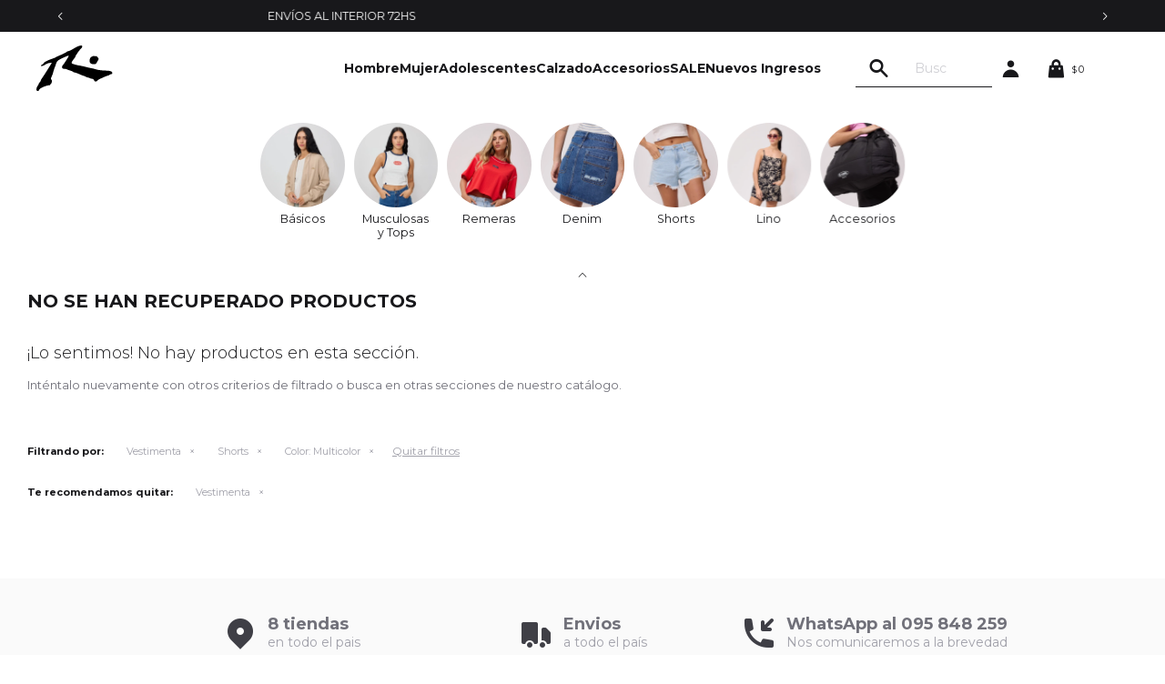

--- FILE ---
content_type: text/html; charset=utf-8
request_url: https://rusty.uy/mujer/vestimenta/shorts?color=multicolor
body_size: 10188
content:
 <!DOCTYPE html> <html lang="es" class="no-js"> <head itemscope itemtype="http://schema.org/WebSite"> <meta charset="utf-8" /> <script> const GOOGLE_MAPS_CHANNEL_ID = '37'; </script> <link rel='preconnect' href='https://f.fcdn.app' /> <link rel='preconnect' href='https://fonts.googleapis.com' /> <link rel='preconnect' href='https://www.facebook.com' /> <link rel='preconnect' href='https://www.google-analytics.com' /> <link rel="dns-prefetch" href="https://cdnjs.cloudflare.com" /> <title itemprop='name'>Mujer — Rusty</title> <meta name="description" content="" /> <meta name="keywords" content="Shorts,Shorts de baño,Bermudas,Denim Shorts,Viscosa Shorts" /> <link itemprop="url" rel="canonical" href="https://rusty.uy/mujer/vestimenta/shorts?color=multicolor" /> <meta property="og:title" content="Mujer — Rusty" /><meta property="og:description" content="" /><meta property="og:type" content="website" /><meta property="og:image" content="https://rusty.uy/public/web/img/logo-og.png"/><meta property="og:url" content="https://rusty.uy/mujer/vestimenta/shorts?color=multicolor" /><meta property="og:site_name" content="Rusty" /> <meta name='twitter:description' content='' /> <meta name='twitter:image' content='https://rusty.uy/public/web/img/logo-og.png' /> <meta name='twitter:url' content='https://rusty.uy/mujer/vestimenta/shorts?color=multicolor' /> <meta name='twitter:card' content='summary' /> <meta name='twitter:title' content='Mujer — Rusty' /> <script>document.getElementsByTagName('html')[0].setAttribute('class', 'js ' + ('ontouchstart' in window || navigator.msMaxTouchPoints ? 'is-touch' : 'no-touch'));</script> <script> var FN_TC = { M1 : 38.41, M2 : 1 }; </script> <script>window.dataLayer = window.dataLayer || [];var _tmData = {"fbPixel":"","hotJar":"","zopimId":"","app":"web"};</script> <script>(function(w,d,s,l,i){w[l]=w[l]||[];w[l].push({'gtm.start': new Date().getTime(),event:'gtm.js'});var f=d.getElementsByTagName(s)[0], j=d.createElement(s),dl=l!='dataLayer'?'&l='+l:'';j.setAttribute('defer', 'defer');j.src= 'https://www.googletagmanager.com/gtm.js?id='+i+dl;f.parentNode.insertBefore(j,f); })(window,document,'script','dataLayer','GTM-M8NPGG6');</script> <meta id='viewportMetaTag' name="viewport" content="width=device-width, initial-scale=1.0, maximum-scale=1,user-scalable=no"> <link rel="shortcut icon" href="https://f.fcdn.app/assets/commerce/rusty.uy/dc97_db5e/public/web/favicon.ico" /> <link rel="apple-itouch-icon" href="https://f.fcdn.app/assets/commerce/rusty.uy/6900_7570/public/web/favicon.png" /> <link rel="preconnect" href="https://fonts.googleapis.com"> <link rel="preconnect" href="https://fonts.gstatic.com" crossorigin> <link href="https://fonts.googleapis.com/css2?family=Montserrat:ital,wght@0,100..900;1,100..900&display=swap" rel="stylesheet">  <!--<link rel="stylesheet" href="https://use.typekit.net/tge7gom.css">-->  <link rel="stylesheet" href="https://fonts.googleapis.com/css2?family=Material+Symbols+Outlined:opsz,wght,FILL,GRAD@20,200,0,-25" />  <link rel="stylesheet" href="https://cdn.fitit.ai/prod/latest/css/main.min.css" />  <script> !function (w, d, t) { w.TiktokAnalyticsObject=t;var ttq=w[t]=w[t]||[];ttq.methods=["page","track","identify","instances","debug","on","off","once","ready","alias","group","enableCookie","disableCookie"],ttq.setAndDefer=function(t,e){t[e]=function(){t.push([e].concat(Array.prototype.slice.call(arguments,0)))}};for(var i=0;i<ttq.methods.length;i++)ttq.setAndDefer(ttq,ttq.methods[i]);ttq.instance=function(t){for(var e=ttq._i[t]||[],n=0;n<ttq.methods.length;n++ )ttq.setAndDefer(e,ttq.methods[n]);return e},ttq.load=function(e,n){var i="https://analytics.tiktok.com/i18n/pixel/events.js";ttq._i=ttq._i||{},ttq._i[e]=[],ttq._i[e]._u=i,ttq._t=ttq._t||{},ttq._t[e]=+new Date,ttq._o=ttq._o||{},ttq._o[e]=n||{};n=document.createElement("script");n.type="text/javascript",n.async=!0,n.src=i+"?sdkid="+e+"&lib="+t;e=document.getElementsByTagName("script")[0];e.parentNode.insertBefore(n,e)}; ttq.load('CDN61N3C77UEAU3QRTBG'); ttq.page(); }(window, document, 'ttq'); </script> <link href="https://f.fcdn.app/assets/commerce/rusty.uy/0000_6c04/s.12099395173320971115403332570121.css" rel="stylesheet"/> <script src="https://f.fcdn.app/assets/commerce/rusty.uy/0000_6c04/s.33459716352653208541326410525922.js"></script> <!--[if lt IE 9]> <script type="text/javascript" src="https://cdnjs.cloudflare.com/ajax/libs/html5shiv/3.7.3/html5shiv.js"></script> <![endif]--> <link rel="manifest" href="https://f.fcdn.app/assets/manifest.json" /> </head> <body id='pgCatalogo' class='headerMenuBasic headerSubMenuFullPageWidth buscadorSearchField compraSlide compraRight filtrosSlide filtrosRight rowMargin0 borderRadius0 fichaMobileFixedActions pc-mujer items3'> <noscript><iframe src="https://www.googletagmanager.com/ns.html?id=GTM-M8NPGG6" height="0" width="0" style="display:none;visibility:hidden"></iframe></noscript> <div class="overlay"> <div class="add"> <span class="qty">1</span> <span class="txt">Producto ha sido agregado al carrito</span> <span class="ico iconAdded"> <span class="material-symbols-outlined">check_circle</span> </span> </div> </div> <script> (function (d, s, id) { var js, fjs = d.getElementsByTagName(s)[0]; if (d.getElementById(id)) return; js = d.createElement(s); js.id = id; js.setAttribute('defer', 'defer'); /* */ js.src = 'https://connect.facebook.net/es_LA/sdk/xfbml.js#xfbml=1&version=v3.0&autoLogAppEvents=1'; /* */ fjs.parentNode.insertBefore(js, fjs); }(document, 'script', 'facebook-jssdk')); </script> <script> window.fbAsyncInit = function () { FB.init({ appId: '223767455455505', autoLogAppEvents: true, xfbml: true, version: 'v3.0' }); }; var FBLogin = new (function () { var $frmLogin = null; var reRequest = false; var setMensajeError = function (msj) { var $frm = getFrmLogin(); if ($frm != null) { var $divMsj = $('.msg.err:first', $frm); if ($divMsj.length == 0) { $divMsj = $('<div class="msg err"><p></p></div>'); $divMsj.insertBefore($('.fld-grp:first', $frm)); } $('p:first', $divMsj).text(msj); } }; var getFrmLogin = function () { if ($frmLogin == null) { $frmLogin = $('#frmLogin'); if ($frmLogin.length == 0) { $frmLogin = null; } } return $frmLogin; }; var login = function () { var opt = { scope: 'public_profile,email' }; if (reRequest === true) { opt.auth_type = 'rerequest'; } FB.login(function (response) { if (response.status === 'connected') { $.ajax({ url: 'https://rusty.uy/ajax?service=login-fb', data: { tk: response.authResponse.accessToken }, dataType: 'json', success: function (json) { if (json.logged == true) { location.href = location.href.replace(/#.*/, ''); } else if (json.scope != undefined) { setMensajeError(json.msj); if (reRequest == false) { reRequest = true; login(); } } } }); } }, opt); }; this.login = function () { login(); }; $(function () { $('body:first').on('click', '.btnLoginFacebook', function (e) { e.preventDefault(); try { FBLogin.login(); } catch (e) { } }); }); })(); </script> <div id="pre"> <div id="wrapper"> <header id="header" role="banner"> <div class="cnt"> <div data-fn="fnSwiperHomeSlider" class="nav navTop" data-breakpoints-slides='[1,1,1]' data-breakpoints-spacing='[0,0,0]' data-autoplay='true'> <div data-id="988" data-area="InfoTop" class="banner"><a data-track-categ='Banners' data-track-action='InfoTop' data-track-label='Envíos al interior 72hs' href="/catalogo" class="link-container"> 	<div class="fen-html-content center p-relative p3"> <h2 class="fs5 white ttu">Envíos al interior 72hs</h2> </div> </a></div><div data-id="987" data-area="InfoTop" class="banner"><a data-track-categ='Banners' data-track-action='InfoTop' data-track-label='Cambios durante los primeros 30 días' href="/catalogo" class="link-container"> 	<div class="fen-html-content center p-relative p3"> <h2 class="fs5 white ttu">Cambios durante los primeros 30 días</h2> </div> </a></div><div data-id="986" data-area="InfoTop" class="banner"><a data-track-categ='Banners' data-track-action='InfoTop' data-track-label='Envíos EXPRESS en Montevideo con Pedidos YA' href="/catalogo" class="link-container"> 	<div class="fen-html-content center p-relative p3"> <h2 class="fs5 white ttu">Envíos EXPRESS en Montevideo con Pedidos YA</h2> </div> </a></div><div data-id="985" data-area="InfoTop" class="banner"><a data-track-categ='Banners' data-track-action='InfoTop' data-track-label='20% OFF en ACCESORIOS comprando cualquier prenda de indumentaria' href="/catalogo" class="link-container"> 	<div class="fen-html-content center p-relative p3"> <h2 class="fs5 white ttu">20% OFF en ACCESORIOS comprando cualquier prenda de indumentaria</h2> </div> </a></div></div> <div id="logo"><a href="/"><img src="https://f.fcdn.app/assets/commerce/rusty.uy/3733_eada/public/web/img/logo.svg" alt="Rusty" /></a></div> <nav id="menu" data-fn="fnMainMenu"> <ul class="lst main"> <li class="it hombre"> <a target="_self" href="https://rusty.uy/hombre" class="tit">Hombre</a> <div class="subMenu"> <div class="cnt"> <ul> <li class="hdr vestimenta"><a target="_self" href="https://rusty.uy/hombre/vestimenta" class="tit">Vestimenta</a></li> <li><a href="https://rusty.uy/hombre/vestimenta/remeras" target="_self">Remeras</a></li> <li><a href="https://rusty.uy/hombre/vestimenta/musculosas" target="_self">Musculosas</a></li> <li><a href="https://rusty.uy/hombre/vestimenta/camisas" target="_self">Camisas</a></li> <li><a href="https://rusty.uy/hombre/vestimenta/shorts-de-bano" target="_self">Shorts de baño</a></li> <li><a href="https://rusty.uy/hombre/vestimenta/bermudas" target="_self">Shorts y Bermudas</a></li> <li><a href="https://rusty.uy/hombre/vestimenta/ponchos" target="_self">Ponchos</a></li> <li><a href="https://rusty.uy/hombre/vestimenta/sweaters" target="_self">Sweaters</a></li> <li><a href="https://rusty.uy/hombre/vestimenta/canguros" target="_self">Canguros</a></li> <li><a href="https://rusty.uy/hombre/vestimenta/rompevientos" target="_self">Rompevientos</a></li> <li><a href="https://rusty.uy/hombre/vestimenta/pantalones" target="_self">Pantalones</a></li> <li><a href="https://rusty.uy/hombre/vestimenta/babuchas" target="_self">Babuchas</a></li> <li><a href="https://rusty.uy/hombre/vestimenta/jeans" target="_self">Jeans</a></li> </ul> <ul> <li class="hdr calzado"><a target="_self" href="https://rusty.uy/hombre/calzado" class="tit">Calzado</a></li> <li><a href="https://rusty.uy/hombre/calzado/championes" target="_self">Championes</a></li> <li><a href="https://rusty.uy/hombre/calzado/ojotas" target="_self">Ojotas</a></li> </ul> <ul> <li class="hdr accesorios"><a target="_self" href="https://rusty.uy/hombre/accesorios" class="tit">Accesorios</a></li> <li><a href="https://rusty.uy/hombre/accesorios/gorros" target="_self">Gorros</a></li> <li><a href="https://rusty.uy/hombre/accesorios/billeteras" target="_self">Billeteras</a></li> <li><a href="https://rusty.uy/hombre/accesorios/bandoleras" target="_self">Bandoleras</a></li> <li><a href="https://rusty.uy/hombre/accesorios/rinoneras" target="_self">Riñoneras</a></li> <li><a href="https://rusty.uy/hombre/accesorios/medias" target="_self">Medias</a></li> <li><a href="https://rusty.uy/hombre/accesorios/boxers" target="_self">Boxers</a></li> <li><a href="https://rusty.uy/hombre/accesorios/cinturones" target="_self">Cinturones</a></li> <li><a href="https://rusty.uy/hombre/accesorios/botellas" target="_self">Botellas</a></li> <li><a href="https://rusty.uy/hombre/accesorios/mochilas" target="_self">Mochilas</a></li> <li><a href="https://rusty.uy/hombre/accesorios/cuellos" target="_self">Cuellos</a></li> <li><a href="https://rusty.uy/hombre/accesorios/paraguas" target="_self">Paraguas</a></li> </ul> <div data-id="1030" data-area="SubMenu" class="banner"><a data-track-categ='Banners' data-track-action='SubMenu' data-track-label='Hombre submenu' href='/hombre'><picture><source media="(min-width: 1280px)" srcset="//f.fcdn.app/imgs/ae30fc/rusty.uy/rustuy/ad2d/webp/recursos/3960/0x0/12.jpg" ><source media="(max-width: 1279px) and (min-width: 1024px)" srcset="//f.fcdn.app/imgs/522ec9/rusty.uy/rustuy/ad2d/webp/recursos/3957/0x0/12.jpg" ><source media="(max-width: 640px) AND (orientation: portrait)" srcset="//f.fcdn.app/imgs/c689e8/rusty.uy/rustuy/ad2d/webp/recursos/3959/0x0/12.jpg" ><source media="(max-width: 1023px)" srcset="//f.fcdn.app/imgs/a52656/rusty.uy/rustuy/ad2d/webp/recursos/3958/0x0/12.jpg" ><img src="//f.fcdn.app/imgs/ae30fc/rusty.uy/rustuy/ad2d/webp/recursos/3960/0x0/12.jpg" alt="Hombre submenu" ></picture></a></div> </div> </div> </li> <li class="it mujer"> <a target="_self" href="https://rusty.uy/mujer" class="tit">Mujer</a> <div class="subMenu"> <div class="cnt"> <ul> <li class="hdr vestimenta"><a target="_self" href="https://rusty.uy/mujer/vestimenta" class="tit">Vestimenta</a></li> <li><a href="https://rusty.uy/mujer/vestimenta/remeras" target="_self">Remeras</a></li> <li><a href="https://rusty.uy/mujer/vestimenta/musculosas-y-top" target="_self">Musculosas y top</a></li> <li><a href="https://rusty.uy/mujer/vestimenta/camisas" target="_self">Camisas</a></li> <li><a href="https://rusty.uy/mujer/vestimenta/vestidos-y-monos" target="_self">Vestidos y monos</a></li> <li><a href="https://rusty.uy/mujer/vestimenta/polleras" target="_self">Polleras</a></li> <li><a href="https://rusty.uy/mujer/vestimenta/bikinis" target="_self">Bikinis</a></li> <li><a href="https://rusty.uy/mujer/vestimenta/bermudas" target="_self">Shorts y Bermudas</a></li> <li><a href="https://rusty.uy/mujer/vestimenta/sweaters" target="_self">Sweaters</a></li> <li><a href="https://rusty.uy/mujer/vestimenta/canguros" target="_self">Canguros</a></li> <li><a href="https://rusty.uy/mujer/vestimenta/pantalones" target="_self">Pantalones</a></li> <li><a href="https://rusty.uy/mujer/vestimenta/babuchas" target="_self">Babuchas</a></li> <li><a href="https://rusty.uy/mujer/vestimenta/jeans" target="_self">Jeans</a></li> <li><a href="https://rusty.uy/mujer/vestimenta/camperas" target="_self">Camperas</a></li> </ul> <ul> <li class="hdr calzado"><a target="_self" href="https://rusty.uy/mujer/calzado" class="tit">Calzado</a></li> <li><a href="https://rusty.uy/mujer/calzado/championes" target="_self">Championes</a></li> <li><a href="https://rusty.uy/mujer/calzado/sandalias" target="_self">Sandalias</a></li> </ul> <ul> <li class="hdr accesorios"><a target="_self" href="https://rusty.uy/mujer/accesorios" class="tit">Accesorios</a></li> <li><a href="https://rusty.uy/mujer/accesorios/gorros" target="_self">Gorros</a></li> <li><a href="https://rusty.uy/mujer/accesorios/billeteras" target="_self">Billeteras</a></li> <li><a href="https://rusty.uy/mujer/accesorios/bandoleras" target="_self">Bandoleras</a></li> <li><a href="https://rusty.uy/mujer/accesorios/rinoneras" target="_self">Riñoneras</a></li> <li><a href="https://rusty.uy/mujer/accesorios/medias" target="_self">Medias</a></li> <li><a href="https://rusty.uy/mujer/accesorios/morrales" target="_self">Morrales</a></li> <li><a href="https://rusty.uy/mujer/accesorios/mochilas" target="_self">Mochilas</a></li> <li><a href="https://rusty.uy/mujer/accesorios/bufandas" target="_self">Bufandas</a></li> </ul> <div data-id="189" data-area="SubMenu" class="banner"><a data-track-categ='Banners' data-track-action='SubMenu' data-track-label='Mujer submenu' href='/mujer'><picture><source media="(min-width: 1280px)" srcset="//f.fcdn.app/imgs/081d22/rusty.uy/rustuy/c381/webp/recursos/591/0x0/7.jpg" ><source media="(max-width: 1279px) and (min-width: 1024px)" srcset="//f.fcdn.app/imgs/6e0307/rusty.uy/rustuy/c381/webp/recursos/592/0x0/7.jpg" ><source media="(max-width: 640px) AND (orientation: portrait)" srcset="//f.fcdn.app/imgs/2cef21/rusty.uy/rustuy/c381/webp/recursos/594/0x0/7.jpg" ><source media="(max-width: 1023px)" srcset="//f.fcdn.app/imgs/d8a661/rusty.uy/rustuy/c381/webp/recursos/593/0x0/7.jpg" ><img src="//f.fcdn.app/imgs/081d22/rusty.uy/rustuy/c381/webp/recursos/591/0x0/7.jpg" alt="Mujer submenu" ></picture></a></div> </div> </div> </li> <li class="it adolescentes adolescente"> <a target="_self" href="https://rusty.uy/adolescente" class="tit">Adolescentes</a> <div class="subMenu"> <div class="cnt"> <ul> <li class="hdr vestimenta"><a target="_self" href="https://rusty.uy/adolescente/vestimenta" class="tit">Vestimenta</a></li> <li><a href="https://rusty.uy/adolescente/vestimenta/remeras" target="_self">Remeras</a></li> <li><a href="https://rusty.uy/adolescente/vestimenta/shorts-de-bano" target="_self">Shorts de baño</a></li> <li><a href="https://rusty.uy/adolescente/vestimenta/bermudas" target="_self">Shorts y Bermudas</a></li> <li><a href="https://rusty.uy/adolescente/vestimenta/canguros" target="_self">Canguros</a></li> <li><a href="https://rusty.uy/adolescente/vestimenta/babuchas" target="_self">Babuchas</a></li> </ul> <div data-id="1031" data-area="SubMenu" class="banner"><a data-track-categ='Banners' data-track-action='SubMenu' data-track-label='Adolescente Submenu' href='/adolescente'><picture><source media="(min-width: 1280px)" srcset="//f.fcdn.app/imgs/6f02be/rusty.uy/rustuy/a8d5/webp/recursos/3962/0x0/4.jpg" ><source media="(max-width: 1279px) and (min-width: 1024px)" srcset="//f.fcdn.app/imgs/d43093/rusty.uy/rustuy/a8d5/webp/recursos/3963/0x0/4.jpg" ><source media="(max-width: 640px) AND (orientation: portrait)" srcset="//f.fcdn.app/imgs/759477/rusty.uy/rustuy/a8d5/webp/recursos/3965/0x0/4.jpg" ><source media="(max-width: 1023px)" srcset="//f.fcdn.app/imgs/fcba67/rusty.uy/rustuy/a8d5/webp/recursos/3964/0x0/4.jpg" ><img src="//f.fcdn.app/imgs/6f02be/rusty.uy/rustuy/a8d5/webp/recursos/3962/0x0/4.jpg" alt="Adolescente Submenu" ></picture></a></div> </div> </div> </li> <li class="it calzado"> <a target="_self" href="https://rusty.uy/catalogo/calzado" class="tit">Calzado</a> <div class="subMenu"> <div class="cnt"> <ul> <li class=" championes"><a target="_self" href="https://rusty.uy/catalogo/calzado/championes" class="tit">Championes</a></li> <li class=" sandalias"><a target="_self" href="https://rusty.uy/catalogo/calzado/sandalias" class="tit">Sandalias</a></li> <li class=" ojotas"><a target="_self" href="https://rusty.uy/catalogo/calzado/ojotas" class="tit">Ojotas</a></li> </ul> </div> </div> </li> <li class="it accesorios"> <a target="_self" href="https://rusty.uy/accesorios" class="tit">Accesorios</a> <div class="subMenu"> <div class="cnt"> <ul> <li class=" gorros"><a target="_self" href="https://rusty.uy/accesorios/gorros" class="tit">Gorros</a></li> <li class=" billeteras"><a target="_self" href="https://rusty.uy/accesorios/billeteras" class="tit">Billeteras</a></li> <li class=" bandoleras"><a target="_self" href="https://rusty.uy/accesorios/bandoleras" class="tit">Bandoleras</a></li> <li class=" rinoneras"><a target="_self" href="https://rusty.uy/accesorios/rinoneras" class="tit">Riñoneras</a></li> <li class=" medias"><a target="_self" href="https://rusty.uy/accesorios/medias" class="tit">Medias</a></li> <li class=" boxers"><a target="_self" href="https://rusty.uy/accesorios/boxers" class="tit">Boxers</a></li> <li class=" cinturones"><a target="_self" href="https://rusty.uy/accesorios/cinturones" class="tit">Cinturones</a></li> <li class=" morrales"><a target="_self" href="https://rusty.uy/accesorios/morrales" class="tit">Morrales</a></li> <li class=" botellas"><a target="_self" href="https://rusty.uy/accesorios/botellas" class="tit">Botellas</a></li> <li class=" mochilas"><a target="_self" href="https://rusty.uy/accesorios/mochilas" class="tit">Mochilas</a></li> <li class=" cuellos"><a target="_self" href="https://rusty.uy/accesorios/cuellos" class="tit">Cuellos</a></li> <li class=" bufandas"><a target="_self" href="https://rusty.uy/accesorios/bufandas" class="tit">Bufandas</a></li> <li class=" paraguas"><a target="_self" href="https://rusty.uy/accesorios/paraguas" class="tit">Paraguas</a></li> </ul> <div data-id="1032" data-area="SubMenu" class="banner"><a data-track-categ='Banners' data-track-action='SubMenu' data-track-label='Accesorios Submenu' href='/accesorios'><picture><source media="(min-width: 1280px)" srcset="//f.fcdn.app/imgs/5076eb/rusty.uy/rustuy/65dd/webp/recursos/3966/0x0/5.jpg" ><source media="(max-width: 1279px) and (min-width: 1024px)" srcset="//f.fcdn.app/imgs/6333c6/rusty.uy/rustuy/65dd/webp/recursos/3967/0x0/5.jpg" ><source media="(max-width: 640px) AND (orientation: portrait)" srcset="//f.fcdn.app/imgs/5bec35/rusty.uy/rustuy/65dd/webp/recursos/3969/0x0/5.jpg" ><source media="(max-width: 1023px)" srcset="//f.fcdn.app/imgs/538d6f/rusty.uy/rustuy/65dd/webp/recursos/3968/0x0/5.jpg" ><img src="//f.fcdn.app/imgs/5076eb/rusty.uy/rustuy/65dd/webp/recursos/3966/0x0/5.jpg" alt="Accesorios Submenu" ></picture></a></div> </div> </div> </li> <li class="it sale"> <a target="_self" href="https://rusty.uy/sale" class="tit">SALE</a> </li> <li class="it "> <a target="_blank" href="https://rusty.uy/catalogo?grp=170" class="tit">Nuevos Ingresos </a> </li> </ul> </nav> <div class="toolbox"> <div class="toolsItem frmBusqueda" data-version='1'> <button type="button" class="btnItem btnMostrarBuscador"> <span class="ico"></span> <span class="txt"></span> </button> <form action="/catalogo"> <div class="cnt"> <span class="btnCerrar"> <span class="ico"></span> <span class="txt"></span> </span> <label class="lbl"> <b>Buscar productos</b> <input maxlength="48" required="" autocomplete="off" type="search" name="q" placeholder="Buscar productos..." /> </label> <button class="btnBuscar" type="submit"> <span class="ico"></span> <span class="txt"></span> </button> </div> </form> </div> <div class="toolsItem accesoMiCuentaCnt" data-logged="off" data-version='1'> <a href="/mi-cuenta" class="btnItem btnMiCuenta"> <span class="ico"></span> <span class="txt"></span> <span class="usuario"> <span class="nombre"></span> <span class="apellido"></span> </span> </a> <div class="miCuentaMenu"> <ul class="lst"> <li class="it"><a href='/mi-cuenta/mis-datos' class="tit" >Mis datos</a></li> <li class="it"><a href='/mi-cuenta/direcciones' class="tit" >Mis direcciones</a></li> <li class="it"><a href='/mi-cuenta/compras' class="tit" >Mis compras</a></li> <li class="it"><a href='/mi-cuenta/wish-list' class="tit" >Wish List</a></li> <li class="it itSalir"><a href='/salir' class="tit" >Salir</a></li> </ul> </div> </div> <div id="miCompra" data-show="off" data-fn="fnMiCompra" class="toolsItem" data-version="1"> </div> </div> <a id="btnMainMenuMobile" href="javascript:mainMenuMobile.show();"><span class="ico">&#59421;</span><span class="txt">Menú</span></a> </div> </header> <!-- end:header --> <div id="central" data-catalogo="on" data-tit="Mujer " data-url="https://rusty.uy/mujer/vestimenta/shorts?color=multicolor" data-total="0" data-pc="mujer"> <div class="colapsable" data-fn="fnRemoveEmptyRow fnFadeColapsable"> <div class="contenido banners visible"> <div data-fn="fnSwiperBanners fnRemoveEmptyRow" class="sliderCategorias extra" data-breakpoints-slides='[4,8,12]' data-breakpoints-spacing='[10,10,10]' data-centerSlides='false'> <div data-id="1050" data-area="ListadoCategorias" class="banner"><a data-track-categ='Banners' data-track-action='ListadoCategorias' data-track-label='Básicos' href="/catalogo?grp=175" class="link-container"> 	<picture><source media="(min-width: 1280px)" srcset="//f.fcdn.app/imgs/151187/rusty.uy/rustuy/e7f1/webp/recursos/4046/400x400/basicos-mujer.jpg" width='400' height='400' ><source media="(max-width: 1279px) and (min-width: 1024px)" srcset="//f.fcdn.app/imgs/e26255/rusty.uy/rustuy/e7f1/webp/recursos/4047/0x0/basicos-mujer.jpg" ><source media="(max-width: 640px) AND (orientation: portrait)" srcset="//f.fcdn.app/imgs/cbc127/rusty.uy/rustuy/e7f1/webp/recursos/4049/0x0/basicos-mujer.jpg" ><source media="(max-width: 1023px)" srcset="//f.fcdn.app/imgs/ecaf91/rusty.uy/rustuy/e7f1/webp/recursos/4048/0x0/basicos-mujer.jpg" ><img src="//f.fcdn.app/imgs/151187/rusty.uy/rustuy/e7f1/webp/recursos/4046/400x400/basicos-mujer.jpg" alt="Básicos" width='400' height='400' ></picture> </a> <div class="fen-html-content p-relative center p2"> <h2 class="fs5 black mb10">Básicos</h2> </div></div><div data-id="995" data-area="ListadoCategorias" class="banner"><a data-track-categ='Banners' data-track-action='ListadoCategorias' data-track-label='Musculosas y Tops' href="/mujer/vestimenta/musculosas-y-top" class="link-container"> 	<picture><source media="(min-width: 1280px)" srcset="//f.fcdn.app/imgs/3ec5f5/rusty.uy/rustuy/eca9/webp/recursos/3866/400x400/musculosas-y-tops.jpg" width='400' height='400' ><source media="(max-width: 1279px) and (min-width: 1024px)" srcset="//f.fcdn.app/imgs/04a3a7/rusty.uy/rustuy/eca9/webp/recursos/3867/0x0/musculosas-y-tops.jpg" ><source media="(max-width: 640px) AND (orientation: portrait)" srcset="//f.fcdn.app/imgs/c97198/rusty.uy/rustuy/eca9/webp/recursos/3869/0x0/musculosas-y-tops.jpg" ><source media="(max-width: 1023px)" srcset="//f.fcdn.app/imgs/07e210/rusty.uy/rustuy/eca9/webp/recursos/3868/0x0/musculosas-y-tops.jpg" ><img src="//f.fcdn.app/imgs/3ec5f5/rusty.uy/rustuy/eca9/webp/recursos/3866/400x400/musculosas-y-tops.jpg" alt="Musculosas y Tops" width='400' height='400' ></picture> </a> <div class="fen-html-content p-relative center p2"> <h2 class="fs5 black mb10">Musculosas y Tops</h2> </div></div><div data-id="992" data-area="ListadoCategorias" class="banner"><a data-track-categ='Banners' data-track-action='ListadoCategorias' data-track-label='Remeras' href="/mujer/vestimenta/remeras" class="link-container"> 	<picture><source media="(min-width: 1280px)" srcset="//f.fcdn.app/imgs/9fab25/rusty.uy/rustuy/1b57/webp/recursos/3830/400x400/remeras.jpg" width='400' height='400' ><source media="(max-width: 1279px) and (min-width: 1024px)" srcset="//f.fcdn.app/imgs/5dd2bf/rusty.uy/rustuy/1b57/webp/recursos/3873/0x0/remeras.jpg" ><source media="(max-width: 640px) AND (orientation: portrait)" srcset="//f.fcdn.app/imgs/b1df11/rusty.uy/rustuy/1b57/webp/recursos/3875/0x0/remeras.jpg" ><source media="(max-width: 1023px)" srcset="//f.fcdn.app/imgs/394aa3/rusty.uy/rustuy/1b57/webp/recursos/3874/0x0/remeras.jpg" ><img src="//f.fcdn.app/imgs/9fab25/rusty.uy/rustuy/1b57/webp/recursos/3830/400x400/remeras.jpg" alt="Remeras" width='400' height='400' ></picture> </a> <div class="fen-html-content p-relative center p2"> <h2 class="fs5 black mb10">Remeras</h2> </div></div><div data-id="993" data-area="ListadoCategorias" class="banner"><a data-track-categ='Banners' data-track-action='ListadoCategorias' data-track-label='Denim' href="/catalogo?ord=new&grp=161&genero=dama" class="link-container"> 	<picture><source media="(min-width: 1280px)" srcset="//f.fcdn.app/imgs/38406c/rusty.uy/rustuy/dd50/webp/recursos/3831/400x400/denim.jpg" width='400' height='400' ><source media="(max-width: 1279px) and (min-width: 1024px)" srcset="//f.fcdn.app/imgs/ee6078/rusty.uy/rustuy/dd50/webp/recursos/3870/0x0/denim.jpg" ><source media="(max-width: 640px) AND (orientation: portrait)" srcset="//f.fcdn.app/imgs/fe5bbb/rusty.uy/rustuy/dd50/webp/recursos/3872/0x0/denim.jpg" ><source media="(max-width: 1023px)" srcset="//f.fcdn.app/imgs/87817f/rusty.uy/rustuy/dd50/webp/recursos/3871/0x0/denim.jpg" ><img src="//f.fcdn.app/imgs/38406c/rusty.uy/rustuy/dd50/webp/recursos/3831/400x400/denim.jpg" alt="Denim" width='400' height='400' ></picture> </a> <div class="fen-html-content p-relative center p2"> <h2 class="fs5 black mb10">Denim</h2> </div></div><div data-id="1008" data-area="ListadoCategorias" class="banner"><a data-track-categ='Banners' data-track-action='ListadoCategorias' data-track-label='Shorts' href="/mujer/vestimenta/bermudas" class="link-container"> 	<picture><source media="(min-width: 1280px)" srcset="//f.fcdn.app/imgs/301dbc/rusty.uy/rustuy/ffbb/webp/recursos/3876/400x400/shorts.jpg" width='400' height='400' ><source media="(max-width: 1279px) and (min-width: 1024px)" srcset="//f.fcdn.app/imgs/1dae50/rusty.uy/rustuy/ffbb/webp/recursos/3877/0x0/shorts.jpg" ><source media="(max-width: 640px) AND (orientation: portrait)" srcset="//f.fcdn.app/imgs/e8e430/rusty.uy/rustuy/ffbb/webp/recursos/3879/0x0/shorts.jpg" ><source media="(max-width: 1023px)" srcset="//f.fcdn.app/imgs/ad73d6/rusty.uy/rustuy/ffbb/webp/recursos/3878/0x0/shorts.jpg" ><img src="//f.fcdn.app/imgs/301dbc/rusty.uy/rustuy/ffbb/webp/recursos/3876/400x400/shorts.jpg" alt="Shorts" width='400' height='400' ></picture> </a> <div class="fen-html-content p-relative center p2"> <h2 class="fs5 black mb10">Shorts</h2> </div></div><div data-id="1009" data-area="ListadoCategorias" class="banner"><a data-track-categ='Banners' data-track-action='ListadoCategorias' data-track-label='Lino' href="/catalogo?grp=168&genero=dama" class="link-container"> 	<picture><source media="(min-width: 1280px)" srcset="//f.fcdn.app/imgs/ece701/rusty.uy/rustuy/c2b8/webp/recursos/3880/400x400/lino.jpg" width='400' height='400' ><source media="(max-width: 1279px) and (min-width: 1024px)" srcset="//f.fcdn.app/imgs/589620/rusty.uy/rustuy/c2b8/webp/recursos/3881/0x0/lino.jpg" ><source media="(max-width: 640px) AND (orientation: portrait)" srcset="//f.fcdn.app/imgs/8d674a/rusty.uy/rustuy/c2b8/webp/recursos/3883/0x0/lino.jpg" ><source media="(max-width: 1023px)" srcset="//f.fcdn.app/imgs/3fa887/rusty.uy/rustuy/c2b8/webp/recursos/3882/0x0/lino.jpg" ><img src="//f.fcdn.app/imgs/ece701/rusty.uy/rustuy/c2b8/webp/recursos/3880/400x400/lino.jpg" alt="Lino" width='400' height='400' ></picture> </a> <div class="fen-html-content p-relative center p2"> <h2 class="fs5 black mb10">Lino</h2> </div></div><div data-id="1010" data-area="ListadoCategorias" class="banner"><a data-track-categ='Banners' data-track-action='ListadoCategorias' data-track-label='Accesorios' href="/mujer/accesorios" class="link-container"> 	<picture><source media="(min-width: 1280px)" srcset="//f.fcdn.app/imgs/8e9352/rusty.uy/rustuy/5cc7/webp/recursos/3884/400x400/accesorios.jpg" width='400' height='400' ><source media="(max-width: 1279px) and (min-width: 1024px)" srcset="//f.fcdn.app/imgs/78fb18/rusty.uy/rustuy/5cc7/webp/recursos/3885/0x0/accesorios.jpg" ><source media="(max-width: 640px) AND (orientation: portrait)" srcset="//f.fcdn.app/imgs/5875b2/rusty.uy/rustuy/5cc7/webp/recursos/3887/0x0/accesorios.jpg" ><source media="(max-width: 1023px)" srcset="//f.fcdn.app/imgs/670806/rusty.uy/rustuy/5cc7/webp/recursos/3886/0x0/accesorios.jpg" ><img src="//f.fcdn.app/imgs/8e9352/rusty.uy/rustuy/5cc7/webp/recursos/3884/400x400/accesorios.jpg" alt="Accesorios" width='400' height='400' ></picture> </a> <div class="fen-html-content p-relative center p2"> <h2 class="fs5 black mb10">Accesorios</h2> </div></div> </div> <div data-fn="fnSwiperBanners fnRemoveEmptyRow" class="medios row content extra" data-breakpoints-slides='[2,2,2]' data-breakpoints-spacing='[10,10,10]'> </div> </div> <button id="ver-extra-contenido" class="ver-extra open" data-fn="fnVerExtraBanners"></button> </div> <div id="bannerIntercalado" data-fn="fnAgregarBannerMedio"> <div data-id="1072" data-area="ListadoIntercalado" class="banner"><a data-track-categ='Banners' data-track-action='ListadoIntercalado' data-track-label='Aprovechá ahora!' href="" class="link-container"> 	<picture><source media="(min-width: 1280px)" srcset="//f.fcdn.app/imgs/34004a/rusty.uy/rustuy/f80c/webp/recursos/4140/600x800/intercalado-2.gif" width='600' height='800' ><source media="(max-width: 1279px) and (min-width: 1024px)" srcset="//f.fcdn.app/imgs/c5ad96/rusty.uy/rustuy/f80c/webp/recursos/4141/0x0/intercalado-2.gif" ><source media="(max-width: 640px) AND (orientation: portrait)" srcset="//f.fcdn.app/imgs/a000c4/rusty.uy/rustuy/f80c/webp/recursos/4143/0x0/intercalado-2.gif" ><source media="(max-width: 1023px)" srcset="//f.fcdn.app/imgs/63a91f/rusty.uy/rustuy/f80c/webp/recursos/4142/0x0/intercalado-2.gif" ><img src="//f.fcdn.app/imgs/34004a/rusty.uy/rustuy/f80c/webp/recursos/4140/600x800/intercalado-2.gif" alt="Aprovechá ahora!" width='600' height='800' ></picture> 	<div class="fen-html-content end left p4"> <h2 class="fs3 white mb10">Aprovechá ahora!</h2> <p class="fs4 white mb10 md-hide">RUSTY SALE</p> <p class="fs5 white mb10 xs-hide">No acumula con otras promociones</p> 	</div> </a></div></div> <div class='hdr'> <h1 class="tit">No se han recuperado productos</h1> </div> <div id="main" role="main"> <div id="catalogoVacio"> <div class="text"> <h3>¡Lo sentimos! No hay productos en esta sección.</h3> <p>Inténtalo nuevamente con otros criterios de filtrado o busca en otras secciones de nuestro catálogo.</span></p> </div> <div id="catalogoFiltrosSeleccionados"><strong class=tit>Filtrando por:</strong><a rel="nofollow" href="https://rusty.uy/mujer?color=multicolor" title="Quitar" class="it" data-tipo="categoria">Vestimenta</a><a rel="nofollow" href="https://rusty.uy/mujer/vestimenta?color=multicolor" title="Quitar" class="it" data-tipo="categoria">Shorts</a><a rel="nofollow" href="https://rusty.uy/mujer/vestimenta/shorts" title="Quitar" class="it" data-tipo="caracteristica"><span class="nom">Color:</span> Multicolor</a><a rel="nofollow" href="https://rusty.uy/mujer" class="btnLimpiarFiltros">Quitar filtros</a></div> </div> </div> <div id="secondary"> <div id="catalogoMenu" data-fn="fnCatalogoMenu"> <ul class="lst"><li class="it"><a href="https://rusty.uy/mujer/vestimenta" class="tit">Vestimenta</a><ul class="lst"><li class="it"><a href="https://rusty.uy/mujer/vestimenta/remeras" class="tit">Remeras</a></li><li class="it"><a href="https://rusty.uy/mujer/vestimenta/musculosas-y-top" class="tit">Musculosas y top</a></li><li class="it"><a href="https://rusty.uy/mujer/vestimenta/camisas" class="tit">Camisas</a></li><li class="it"><a href="https://rusty.uy/mujer/vestimenta/vestidos-y-monos" class="tit">Vestidos y monos</a></li><li class="it"><a href="https://rusty.uy/mujer/vestimenta/polleras" class="tit">Polleras</a></li><li class="it"><a href="https://rusty.uy/mujer/vestimenta/bikinis" class="tit">Bikinis</a></li><li class="it"><a href="https://rusty.uy/mujer/vestimenta/bermudas" class="tit">Shorts y Bermudas</a><ul class="lst"></ul></li><li class="it"><a href="https://rusty.uy/mujer/vestimenta/sweaters" class="tit">Sweaters</a></li><li class="it"><a href="https://rusty.uy/mujer/vestimenta/canguros" class="tit">Canguros</a></li><li class="it"><a href="https://rusty.uy/mujer/vestimenta/pantalones" class="tit">Pantalones</a><ul class="lst"><li class="it"><a href="https://rusty.uy/mujer/vestimenta/pantalones/viscosa-pants" class="tit">Viscosa Pants</a></li></ul></li><li class="it"><a href="https://rusty.uy/mujer/vestimenta/babuchas" class="tit">Babuchas</a></li><li class="it"><a href="https://rusty.uy/mujer/vestimenta/jeans" class="tit">Jeans</a></li><li class="it"><a href="https://rusty.uy/mujer/vestimenta/camperas" class="tit">Camperas</a></li></ul></li><li class="it"><a href="https://rusty.uy/mujer/calzado" class="tit">Calzado</a><ul class="lst"><li class="it"><a href="https://rusty.uy/mujer/calzado/championes" class="tit">Championes</a></li><li class="it"><a href="https://rusty.uy/mujer/calzado/sandalias" class="tit">Sandalias</a></li></ul></li><li class="it"><a href="https://rusty.uy/mujer/accesorios" class="tit">Accesorios</a><ul class="lst"><li class="it"><a href="https://rusty.uy/mujer/accesorios/gorros" class="tit">Gorros</a></li><li class="it"><a href="https://rusty.uy/mujer/accesorios/billeteras" class="tit">Billeteras</a></li><li class="it"><a href="https://rusty.uy/mujer/accesorios/bandoleras" class="tit">Bandoleras</a></li><li class="it"><a href="https://rusty.uy/mujer/accesorios/rinoneras" class="tit">Riñoneras</a></li><li class="it"><a href="https://rusty.uy/mujer/accesorios/medias" class="tit">Medias</a></li><li class="it"><a href="https://rusty.uy/mujer/accesorios/morrales" class="tit">Morrales</a></li><li class="it"><a href="https://rusty.uy/mujer/accesorios/mochilas" class="tit">Mochilas</a></li><li class="it"><a href="https://rusty.uy/mujer/accesorios/bufandas" class="tit">Bufandas</a></li></ul></li><li class="it itSale"><a href="https://rusty.uy/mujer?sale=1" class="tit">Sale</a></li></ul> </div> </div> </div> <footer id="footer"> <div class="cnt"> <!----> <div id="historialArtVistos" data-show="off"> </div> <div data-fn="fnSwiperBanners" class="infoBanners" data-breakpoints-slides='[2.2,2.2,4]' data-breakpoints-spacing='[0,0,0]'> <div data-id="416" data-area="InfoCuarto1" class="banner"><a data-track-categ='Banners' data-track-action='InfoCuarto1' data-track-label='InfoCuarto1' href='/locales#!Uruguay'> <div class="bannerText locales"> 	<div class="ico"></div> 	<p><span>8 tiendas</span> en todo el pais</p> </div> </a></div><div data-id="415" data-area="InfoCuarto1" class="banner"><a data-track-categ='Banners' data-track-action='InfoCuarto1' data-track-label='InfoCuarto1' href='/envios'> <div class="bannerText envios"> 	<div class="ico"></div> 	<p><span>Envios</span> a todo el país</p> </div> </a></div><div data-id="414" data-area="InfoCuarto1" class="banner"><a data-track-categ='Banners' data-track-action='InfoCuarto1' data-track-label='InfoCuarto1' href=''> <div class="bannerText contacto"> 	<div class="ico"></div> 	<p><span>WhatsApp al 095 848 259</span> Nos comunicaremos a la brevedad</p> </div> </a></div></div> <div class="ftrContent"> <div class="blk blkSeo"> <div class="hdr"> <div class="tit">Menú SEO</div> </div> <div class="cnt"> <ul class="lst"> </ul> </div> </div> <div class="blk blkEmpresa" data-fn="fnAmpliarInfoFooter"> <div class="hdr"> <div class="tit">Rusty</div> </div> <div class="cnt"> <ul class="lst"> <li class="it "><a target="_self" class="tit" href="https://rusty.uy/empresa">La empresa</a></li> <li class="it "><a target="_self" class="tit" href="https://rusty.uy/contacto">Contacto</a></li> <li class="it "><a target="_self" class="tit" href="https://rusty.uy/trabaja-con-nosotros">Trabajá con nosotros</a></li> <li class="it "><a target="_self" class="tit" href="https://rusty.uy/locales">Locales</a></li> </ul> </div> </div> <div class="blk blkCompra" data-fn="fnAmpliarInfoFooter"> <div class="hdr"> <div class="tit">Mi Compra</div> </div> <div class="cnt"> <ul class="lst"> <li class="it "><a target="_self" class="tit" href="https://rusty.uy/terminos-legales">Términos legales</a></li> <li class="it "><a target="_self" class="tit" href="https://rusty.uy/condiciones-compra">Condiciones de compra</a></li> <li class="it "><a target="_self" class="tit" href="https://rusty.uy/como-comprar">Cómo comprar</a></li> <li class="it "><a target="_self" class="tit" href="https://rusty.uy/envios">Envíos</a></li> </ul> </div> </div> <div class="blk blkCuenta" data-fn="fnAmpliarInfoFooter"> <div class="hdr"> <div class="tit">Menú cuenta</div> </div> <div class="cnt"> <ul class="lst"> <li class="it "><a target="_self" class="tit" href="https://rusty.uy/mi-cuenta">Mi cuenta</a></li> <li class="it "><a target="_self" class="tit" href="https://rusty.uy/mi-cuenta/compras">Mis compras</a></li> <li class="it "><a target="_self" class="tit" href="https://rusty.uy/mi-cuenta/direcciones">Mis direcciones</a></li> <li class="it "><a target="_self" class="tit" href="https://rusty.uy/mi-cuenta/wish-list">Wish List</a></li> </ul> </div> </div> <div class="blk blkRedesSociales" data-fn="fnAmpliarInfoFooter"> <div class="hdr"> <div class="tit">Síguenos</div> </div> <div class="cnt"> <ul class="lst lstRedesSociales"> <li class="it facebook"><a href="https://www.facebook.com/RustyUyOficial/" target="_blank" rel="external"><span class="ico">&#59392;</span><span class="txt">Facebook</span></a></li> <li class="it instagram"><a href="https://www.instagram.com/rustyuruguay/" target="_blank" rel="external"><span class="ico">&#59396;</span><span class="txt">Instagram</span></a></li> </ul> </div> </div> <div class="blk blkNewsletter"> <div class="hdr"> <div class="tit">Newsletter</div> </div> <div class="cnt"> <p>¡Suscribite y recibí todas nuestras novedades!</p> <form class="frmNewsletter" action="/ajax?service=registro-newsletter"> <div class="fld-grp"> <div class="fld fldNombre"> <label class="lbl"><b>Nombre</b><input type="text" name="nombre" placeholder="Ingresa tu nombre" /></label> </div> <div class="fld fldApellido"> <label class="lbl"><b>Apellido</b><input type="text" name="apellido" placeholder="Ingresa tu apellido" /></label> </div> <div class="fld fldEmail"> <label class="lbl"><b>E-mail</b><input type="email" name="email" required placeholder="Ingresa tu e-mail" /></label> </div> </div> <div class="actions"> <button type="submit" class="btn btnSuscribirme"><span>Suscribirme</span></button> </div> </form> <ul class="lst lstRedesSociales"> <li class="it facebook"><a href="https://www.facebook.com/RustyUyOficial/" target="_blank" rel="external"><span class="ico">&#59392;</span><span class="txt">Facebook</span></a></li> <li class="it instagram"><a href="https://www.instagram.com/rustyuruguay/" target="_blank" rel="external"><span class="ico">&#59396;</span><span class="txt">Instagram</span></a></li> </ul> </div> </div> <div class="sellos"> <div class="blk blkMediosDePago"> <div class="hdr"> <div class="tit">Comprá online con:</div> </div> <div class='cnt'> <ul class='lst lstMediosDePago'> <li class='it abitab'><img src="https://f.fcdn.app/logos/b/abitab.svg" alt="abitab" height="20" /></li> <li class='it amex'><img src="https://f.fcdn.app/logos/b/amex.svg" alt="amex" height="20" /></li> <li class='it anda'><img src="https://f.fcdn.app/logos/b/anda.svg" alt="anda" height="20" /></li> <li class='it bbvanet'><img src="https://f.fcdn.app/logos/b/bbvanet.svg" alt="bbvanet" height="20" /></li> <li class='it cabal'><img src="https://f.fcdn.app/logos/b/cabal.svg" alt="cabal" height="20" /></li> <li class='it diners'><img src="https://f.fcdn.app/logos/b/diners.svg" alt="diners" height="20" /></li> <li class='it ebrou'><img src="https://f.fcdn.app/logos/b/ebrou.svg" alt="ebrou" height="20" /></li> <li class='it heritage'><img src="https://f.fcdn.app/logos/b/heritage.svg" alt="heritage" height="20" /></li> <li class='it hsbc'><img src="https://f.fcdn.app/logos/b/hsbc.svg" alt="hsbc" height="20" /></li> <li class='it master'><img src="https://f.fcdn.app/logos/b/master.svg" alt="master" height="20" /></li> <li class='it oca'><img src="https://f.fcdn.app/logos/b/oca.svg" alt="oca" height="20" /></li> <li class='it passcard'><img src="https://f.fcdn.app/logos/b/passcard.svg" alt="passcard" height="20" /></li> <li class='it redpagos'><img src="https://f.fcdn.app/logos/b/redpagos.svg" alt="redpagos" height="20" /></li> <li class='it santandersupernet'><img src="https://f.fcdn.app/logos/b/santandersupernet.svg" alt="santandersupernet" height="20" /></li> <li class='it visa'><img src="https://f.fcdn.app/logos/b/visa.svg" alt="visa" height="20" /></li> <li class='it scotiabank'><img src="https://f.fcdn.app/logos/b/scotiabank.svg" alt="scotiabank" height="20" /></li> </ul> </div> </div> <div class="blk blkMediosDeEnvio"> <div class="hdr"> <div class="tit">Entrega:</div> </div> <div class='cnt'> <ul class="lst lstMediosDeEnvio"> <li class="it 1" title="UES MONTEVIDEO - 48 hs"><img loading='lazy' src='//f.fcdn.app/imgs/6f8c26/rusty.uy/rustuy/f89c/webp/tipos-envio/51/0x0/ues.png' alt='UES MONTEVIDEO - 48 hs' /></li> <li class="it 2" title="UES INTERIOR - 72 hs"><img loading='lazy' src='//f.fcdn.app/imgs/a379a7/rusty.uy/rustuy/f89c/webp/tipos-envio/52/0x0/ues.png' alt='UES INTERIOR - 72 hs' /></li> <li class="it 3" title="PedidosYa - En el día comprando antes de las 13 hs"><img loading='lazy' src='//f.fcdn.app/imgs/6f9572/rusty.uy/rustuy/e33b/webp/tipos-envio/660/0x0/icon-384x384-5.png' alt='PedidosYa - En el día comprando antes de las 13 hs' /></li> </ul> </div> </div> </div> <div class="extras"> <div class="copy">&COPY; Copyright 2026 / Rusty / FORTER S.A Rut 213720560017</div> <div class="btnFenicio"><a href="https://fenicio.io?site=Rusty" target="_blank" title="Powered by Fenicio eCommerce Uruguay"><strong>Fenicio eCommerce Uruguay</strong></a></div> </div> </div>   </div> </footer> </div> <!-- end:wrapper --> </div> <!-- end:pre --> <div class="loader"> <div></div> </div> <div id="mainMenuMobile"> <span class="btnCerrar" data-fn="menuMobileScrollTop"></span> <div class="cnt"> <ul class="lst menu"> <li class="it miCuenta" data-fn="buscadorOnFocus"> <div class="box-logo"> <img src="https://f.fcdn.app/assets/commerce/rusty.uy/3733_eada/public/web/img/logo.svg" alt="Rusty" /> <span class="btnCerrar" data-fn="cerrarMenu"><span class="ico"></span><span class="txt"></span></span> </div> <span class="closeSearch" data-fn="closeSearch"><span class="ico">	&#59436;</span></span> <div class="toolsItem frmBusqueda" data-version='1'> <button type="button" class="btnItem btnMostrarBuscador"> <span class="ico"></span> <span class="txt"></span> </button> <form action="/catalogo"> <div class="cnt"> <span class="btnCerrar"> <span class="ico"></span> <span class="txt"></span> </span> <label class="lbl"> <b>Buscar productos</b> <input maxlength="48" required="" autocomplete="off" type="search" name="q" placeholder="Buscar productos..." /> </label> <button class="btnBuscar" type="submit"> <span class="ico"></span> <span class="txt"></span> </button> </div> </form> </div> </li> <li class="it hombre"> <a class="tit cabecera" href="https://rusty.uy/hombre">Hombre</a> <div class="subMenu nivel2"> <div class="hdr"> <span class="btnCerrarSubmenu"></span> <a class="titSubmenu" href="#"></a> </div> <div class="cnt"> <div id="productoCategoria" data-fn="fnRemoveEmptyRow"></div> <ul class="lst"> <li class="it vestimenta"><a class="tit" href="https://rusty.uy/hombre/vestimenta">Vestimenta</a>  <div class="subMenu nivel3"> <div class="cnt"> <ul class="lst"> <li class="it remeras"><a class="tit" href="https://rusty.uy/hombre/vestimenta/remeras">Remeras</a></li> <li class="it musculosas"><a class="tit" href="https://rusty.uy/hombre/vestimenta/musculosas">Musculosas</a></li> <li class="it camisas"><a class="tit" href="https://rusty.uy/hombre/vestimenta/camisas">Camisas</a></li> <li class="it shorts-de-bano"><a class="tit" href="https://rusty.uy/hombre/vestimenta/shorts-de-bano">Shorts de baño</a></li> <li class="it bermudas"><a class="tit" href="https://rusty.uy/hombre/vestimenta/bermudas">Shorts y Bermudas</a></li> <li class="it ponchos"><a class="tit" href="https://rusty.uy/hombre/vestimenta/ponchos">Ponchos</a></li> <li class="it sweaters"><a class="tit" href="https://rusty.uy/hombre/vestimenta/sweaters">Sweaters</a></li> <li class="it canguros"><a class="tit" href="https://rusty.uy/hombre/vestimenta/canguros">Canguros</a></li> <li class="it rompevientos"><a class="tit" href="https://rusty.uy/hombre/vestimenta/rompevientos">Rompevientos</a></li> <li class="it pantalones"><a class="tit" href="https://rusty.uy/hombre/vestimenta/pantalones">Pantalones</a></li> <li class="it babuchas"><a class="tit" href="https://rusty.uy/hombre/vestimenta/babuchas">Babuchas</a></li> <li class="it jeans"><a class="tit" href="https://rusty.uy/hombre/vestimenta/jeans">Jeans</a></li> </ul> </div> </div>  </li> <li class="it calzado"><a class="tit" href="https://rusty.uy/hombre/calzado">Calzado</a>  <div class="subMenu nivel3"> <div class="cnt"> <ul class="lst"> <li class="it championes"><a class="tit" href="https://rusty.uy/hombre/calzado/championes">Championes</a></li> <li class="it ojotas"><a class="tit" href="https://rusty.uy/hombre/calzado/ojotas">Ojotas</a></li> </ul> </div> </div>  </li> <li class="it accesorios"><a class="tit" href="https://rusty.uy/hombre/accesorios">Accesorios</a>  <div class="subMenu nivel3"> <div class="cnt"> <ul class="lst"> <li class="it gorros"><a class="tit" href="https://rusty.uy/hombre/accesorios/gorros">Gorros</a></li> <li class="it billeteras"><a class="tit" href="https://rusty.uy/hombre/accesorios/billeteras">Billeteras</a></li> <li class="it bandoleras"><a class="tit" href="https://rusty.uy/hombre/accesorios/bandoleras">Bandoleras</a></li> <li class="it rinoneras"><a class="tit" href="https://rusty.uy/hombre/accesorios/rinoneras">Riñoneras</a></li> <li class="it medias"><a class="tit" href="https://rusty.uy/hombre/accesorios/medias">Medias</a></li> <li class="it boxers"><a class="tit" href="https://rusty.uy/hombre/accesorios/boxers">Boxers</a></li> <li class="it cinturones"><a class="tit" href="https://rusty.uy/hombre/accesorios/cinturones">Cinturones</a></li> <li class="it botellas"><a class="tit" href="https://rusty.uy/hombre/accesorios/botellas">Botellas</a></li> <li class="it mochilas"><a class="tit" href="https://rusty.uy/hombre/accesorios/mochilas">Mochilas</a></li> <li class="it cuellos"><a class="tit" href="https://rusty.uy/hombre/accesorios/cuellos">Cuellos</a></li> <li class="it paraguas"><a class="tit" href="https://rusty.uy/hombre/accesorios/paraguas">Paraguas</a></li> </ul> </div> </div>  </li> <li class="it fn-mobileOnly"><a class="tit" href="/hombre">Ver todo</a>   </li> </ul> </div> </div> </li> <li class="it mujer"> <a class="tit cabecera" href="https://rusty.uy/mujer">Mujer</a> <div class="subMenu nivel2"> <div class="hdr"> <span class="btnCerrarSubmenu"></span> <a class="titSubmenu" href="#"></a> </div> <div class="cnt"> <div id="productoCategoria" data-fn="fnRemoveEmptyRow"></div> <ul class="lst"> <li class="it vestimenta"><a class="tit" href="https://rusty.uy/mujer/vestimenta">Vestimenta</a>  <div class="subMenu nivel3"> <div class="cnt"> <ul class="lst"> <li class="it remeras"><a class="tit" href="https://rusty.uy/mujer/vestimenta/remeras">Remeras</a></li> <li class="it musculosas-y-top"><a class="tit" href="https://rusty.uy/mujer/vestimenta/musculosas-y-top">Musculosas y top</a></li> <li class="it camisas"><a class="tit" href="https://rusty.uy/mujer/vestimenta/camisas">Camisas</a></li> <li class="it vestidos-y-monos"><a class="tit" href="https://rusty.uy/mujer/vestimenta/vestidos-y-monos">Vestidos y monos</a></li> <li class="it polleras"><a class="tit" href="https://rusty.uy/mujer/vestimenta/polleras">Polleras</a></li> <li class="it bikinis"><a class="tit" href="https://rusty.uy/mujer/vestimenta/bikinis">Bikinis</a></li> <li class="it bermudas"><a class="tit" href="https://rusty.uy/mujer/vestimenta/bermudas">Shorts y Bermudas</a></li> <li class="it sweaters"><a class="tit" href="https://rusty.uy/mujer/vestimenta/sweaters">Sweaters</a></li> <li class="it canguros"><a class="tit" href="https://rusty.uy/mujer/vestimenta/canguros">Canguros</a></li> <li class="it pantalones"><a class="tit" href="https://rusty.uy/mujer/vestimenta/pantalones">Pantalones</a></li> <li class="it babuchas"><a class="tit" href="https://rusty.uy/mujer/vestimenta/babuchas">Babuchas</a></li> <li class="it jeans"><a class="tit" href="https://rusty.uy/mujer/vestimenta/jeans">Jeans</a></li> <li class="it camperas"><a class="tit" href="https://rusty.uy/mujer/vestimenta/camperas">Camperas</a></li> </ul> </div> </div>  </li> <li class="it calzado"><a class="tit" href="https://rusty.uy/mujer/calzado">Calzado</a>  <div class="subMenu nivel3"> <div class="cnt"> <ul class="lst"> <li class="it championes"><a class="tit" href="https://rusty.uy/mujer/calzado/championes">Championes</a></li> <li class="it sandalias"><a class="tit" href="https://rusty.uy/mujer/calzado/sandalias">Sandalias</a></li> </ul> </div> </div>  </li> <li class="it accesorios"><a class="tit" href="https://rusty.uy/mujer/accesorios">Accesorios</a>  <div class="subMenu nivel3"> <div class="cnt"> <ul class="lst"> <li class="it gorros"><a class="tit" href="https://rusty.uy/mujer/accesorios/gorros">Gorros</a></li> <li class="it billeteras"><a class="tit" href="https://rusty.uy/mujer/accesorios/billeteras">Billeteras</a></li> <li class="it bandoleras"><a class="tit" href="https://rusty.uy/mujer/accesorios/bandoleras">Bandoleras</a></li> <li class="it rinoneras"><a class="tit" href="https://rusty.uy/mujer/accesorios/rinoneras">Riñoneras</a></li> <li class="it medias"><a class="tit" href="https://rusty.uy/mujer/accesorios/medias">Medias</a></li> <li class="it morrales"><a class="tit" href="https://rusty.uy/mujer/accesorios/morrales">Morrales</a></li> <li class="it mochilas"><a class="tit" href="https://rusty.uy/mujer/accesorios/mochilas">Mochilas</a></li> <li class="it bufandas"><a class="tit" href="https://rusty.uy/mujer/accesorios/bufandas">Bufandas</a></li> </ul> </div> </div>  </li> <li class="it fn-mobileOnly"><a class="tit" href="/mujer">Ver todo</a>   </li> </ul> </div> </div> </li> <li class="it adolescentes adolescente"> <a class="tit cabecera" href="https://rusty.uy/adolescente">Adolescentes</a> <div class="subMenu nivel2"> <div class="hdr"> <span class="btnCerrarSubmenu"></span> <a class="titSubmenu" href="#"></a> </div> <div class="cnt"> <div id="productoCategoria" data-fn="fnRemoveEmptyRow"></div> <ul class="lst"> <li class="it vestimenta"><a class="tit" href="https://rusty.uy/adolescente/vestimenta">Vestimenta</a>  <div class="subMenu nivel3"> <div class="cnt"> <ul class="lst"> <li class="it remeras"><a class="tit" href="https://rusty.uy/adolescente/vestimenta/remeras">Remeras</a></li> <li class="it shorts-de-bano"><a class="tit" href="https://rusty.uy/adolescente/vestimenta/shorts-de-bano">Shorts de baño</a></li> <li class="it bermudas"><a class="tit" href="https://rusty.uy/adolescente/vestimenta/bermudas">Shorts y Bermudas</a></li> <li class="it canguros"><a class="tit" href="https://rusty.uy/adolescente/vestimenta/canguros">Canguros</a></li> <li class="it babuchas"><a class="tit" href="https://rusty.uy/adolescente/vestimenta/babuchas">Babuchas</a></li> </ul> </div> </div>  </li> <li class="it fn-mobileOnly"><a class="tit" href="/adolescente">Ver todo</a>   </li> </ul> </div> </div> </li> <li class="it calzado"> <a class="tit cabecera" href="https://rusty.uy/catalogo/calzado">Calzado</a> <div class="subMenu nivel2"> <div class="hdr"> <span class="btnCerrarSubmenu"></span> <a class="titSubmenu" href="#"></a> </div> <div class="cnt"> <div id="productoCategoria" data-fn="fnRemoveEmptyRow"></div> <ul class="lst"> <li class="it championes"><a class="tit" href="https://rusty.uy/catalogo/calzado/championes">Championes</a>   </li> <li class="it sandalias"><a class="tit" href="https://rusty.uy/catalogo/calzado/sandalias">Sandalias</a>   </li> <li class="it ojotas"><a class="tit" href="https://rusty.uy/catalogo/calzado/ojotas">Ojotas</a>   </li> </ul> </div> </div> </li> <li class="it accesorios"> <a class="tit cabecera" href="https://rusty.uy/accesorios">Accesorios</a> <div class="subMenu nivel2"> <div class="hdr"> <span class="btnCerrarSubmenu"></span> <a class="titSubmenu" href="#"></a> </div> <div class="cnt"> <div id="productoCategoria" data-fn="fnRemoveEmptyRow"></div> <ul class="lst"> <li class="it gorros"><a class="tit" href="https://rusty.uy/accesorios/gorros">Gorros</a>   </li> <li class="it billeteras"><a class="tit" href="https://rusty.uy/accesorios/billeteras">Billeteras</a>   </li> <li class="it bandoleras"><a class="tit" href="https://rusty.uy/accesorios/bandoleras">Bandoleras</a>   </li> <li class="it rinoneras"><a class="tit" href="https://rusty.uy/accesorios/rinoneras">Riñoneras</a>   </li> <li class="it medias"><a class="tit" href="https://rusty.uy/accesorios/medias">Medias</a>   </li> <li class="it boxers"><a class="tit" href="https://rusty.uy/accesorios/boxers">Boxers</a>   </li> <li class="it cinturones"><a class="tit" href="https://rusty.uy/accesorios/cinturones">Cinturones</a>   </li> <li class="it morrales"><a class="tit" href="https://rusty.uy/accesorios/morrales">Morrales</a>   </li> <li class="it botellas"><a class="tit" href="https://rusty.uy/accesorios/botellas">Botellas</a>   </li> <li class="it mochilas"><a class="tit" href="https://rusty.uy/accesorios/mochilas">Mochilas</a>   </li> <li class="it cuellos"><a class="tit" href="https://rusty.uy/accesorios/cuellos">Cuellos</a>   </li> <li class="it bufandas"><a class="tit" href="https://rusty.uy/accesorios/bufandas">Bufandas</a>   </li> <li class="it paraguas"><a class="tit" href="https://rusty.uy/accesorios/paraguas">Paraguas</a>   </li> <li class="it fn-mobileOnly"><a class="tit" href="/accesorios">Ver todo</a>   </li> </ul> </div> </div> </li> <li class="it sale"> <a class="tit cabecera" href="https://rusty.uy/sale">SALE</a> </li> <li class="it "> <a class="tit cabecera" href="https://rusty.uy/catalogo?grp=170">Nuevos Ingresos </a> </li> <li class="it separador"></li> <li class="it empresa"> <div class="tit cabecera">Empresa</div> <div class="subMenu"> <div class="hdr"> <span class="btnCerrarSubmenu"></span> <a class="titSubmenu" href="#"></a> </div> <div class="cnt"> <ul class="lst"> <li class="it "><a class="tit" href="https://rusty.uy/empresa">La empresa</a></li> <li class="it "><a class="tit" href="https://rusty.uy/contacto">Contacto</a></li> <li class="it "><a class="tit" href="https://rusty.uy/trabaja-con-nosotros">Trabajá con nosotros</a></li> <li class="it "><a class="tit" href="https://rusty.uy/locales">Locales</a></li> </ul> </div> </div> </li> <li class="it compra"> <div class="tit cabecera">Compra</div> <div class="subMenu"> <div class="hdr"> <span class="btnCerrarSubmenu"></span> <a class="titSubmenu" href="#"></a> </div> <div class="cnt"> <ul class="lst"> <li class="it "><a class="tit" href="https://rusty.uy/terminos-legales">Términos legales</a></li> <li class="it "><a class="tit" href="https://rusty.uy/condiciones-compra">Condiciones de compra</a></li> <li class="it "><a class="tit" href="https://rusty.uy/como-comprar">Cómo comprar</a></li> <li class="it "><a class="tit" href="https://rusty.uy/envios">Envíos</a></li> </ul> </div> </div> </li> </ul> <div class="bannersMenuMobile full" data-fn="fnRemoveEmptyRow"> </div> <div class="bannersMenuMobile grid" data-fn="fnRemoveEmptyRow"> </div> </div> </div> <style> #devModeWarn { display: none !important; } </style> <div id="fb-root"></div> </body> </html> 

--- FILE ---
content_type: image/svg+xml
request_url: https://f.fcdn.app/assets/commerce/rusty.uy/6ca5_97a6/public/web/img/rusty-logo-footer.svg
body_size: 1267
content:
<?xml version="1.0" encoding="utf-8"?>
<!-- Generator: Adobe Illustrator 19.2.1, SVG Export Plug-In . SVG Version: 6.00 Build 0)  -->
<svg version="1.1" id="Capa_1" xmlns="http://www.w3.org/2000/svg" xmlns:xlink="http://www.w3.org/1999/xlink" x="0px" y="0px"
	 viewBox="0 0 442.8 65.8" style="enable-background:new 0 0 442.8 65.8;" xml:space="preserve">
<style type="text/css">
	.st0{fill:#FFFFFF;}
</style>
<g>
	<path class="st0" d="M377.2,8.7l0.1-0.2c-2.9,2.8-11.4,5.9-15.4,7.8c-3.9,2.5-8.7,3.4-12.9,5.3c-8.4,3.7-5.4,3.8-7.9,5.7
		c-2.1,1.6-2.1-0.1-2.5,2.6c2.3,0.7,6.6-2.4,7-2.6c3.8-1.9,4.5-1.8,8.6-2.1c-0.8,1.9-14.8,23.7-15.6,24.2c-0.9,2.4-0.9,3.4-3,5
		c-0.4,3.3-5.3,6.2-3.4,11c3.5,1.2,2.5-0.2,4.2-2.1c1.8-2.1,10.4-5.6,14.9-5.8c1.5-2.1,3-2.4,3.1-5.6c0.1-3.8-2.9-1.6-0.2-6.9
		c2.1-4.2,2.7-9.5,4.6-13.6c2.5-5.4,1.4-8.1,7-11.1c2.6-1.4,10.7-5.3,13.4-5.7c-0.4,2-8.2,13.9-9.8,15c-0.2,2.9-0.3,3.9,2.8,4.1
		c3.7,0.3,2,0.1,5.2,1.4c2.2,0.9,7.4,1.9,8.8,3.6c4.9,0.8,8.8,3.2,13.2,4.8c3.3,0.5,3.5,1.6,6,2.3c1.8,0.6,4.6,0.9,5.8,2.1
		c5,0.3,3.8,1.6,6,4.1l2.6-0.1c2.1-2.4,4.9-4.2,8-5c3.1-1.6,6.3-2.9,9.7-3.8c2.6-2.2,3-1.1,5.5-2.5c-0.2-7.1-13.2-1.9-28.1-7.4
		c-5.6-0.7-10.9-2.6-16.4-3.7c-2.6-0.5-14.6-2.3-15.2-4.4c0-2.4,4.9-7.1,5.6-9c0.9-2.3-0.5-0.4,1.3-2.7c2.5-3.3,2.8-5,4.4-6
		c1.4-3.7,3.8-2.3,4.4-6.6l-0.9-1c-7.1-0.2-13.4,7.1-20.7,8.5"/>
	<path class="st0" d="M409.8,25.1c3,2.1,2.6,2.1,7.2,2.2c3.3-0.8,2.8-3.8,5.2-6.2l0.3-2.3c-4.6-5.1-1.9-2.2-7.3-3.5
		C410,16.9,408.8,19.2,409.8,25.1"/>
	<path class="st0" d="M300.5,17.9l-3.4,7.6c-0.9,2.2-1.8,4.1-2.5,6.1h-0.1c-0.8-2.1-1.6-3.9-2.6-6.1l-3.4-7.7h-4.9l8.5,17v12.3h4.4
		V34.8l8.9-17L300.5,17.9z M233.7,18.1h-19.9v3.8h7.8l0.1,25.5h4.4l-0.1-25.5h7.8L233.7,18.1z M161.6,19.2c-1.9-0.9-4-1.4-6.1-1.3
		c-5.7,0-9.4,3.5-9.4,8.1c0,4,2.9,6.6,7.2,8.4c3.4,1.4,4.9,3,4.9,5.5c0,2.6-1.9,4.4-5.3,4.4c-2.2,0-4.4-0.6-6.3-1.7l-1,3.7
		c2.1,1.2,4.6,1.8,7,1.7c6.5,0,10-3.7,10-8.6c0-4-2.2-6.6-6.9-8.6c-3.6-1.6-5.3-2.8-5.3-5.3c0-1.9,1.4-3.9,4.9-3.9
		c1.8,0,3.5,0.4,5.1,1.3L161.6,19.2z M91.9,18.4h-4.4v17.7c0,5.8-2.2,8.4-5.9,8.4c-3.3,0-5.7-2.5-5.7-8.3V18.4h-4.4v17.5
		c0,8.7,4,12.3,9.9,12.2c6.1,0,10.4-3.7,10.4-12.4L91.9,18.4z M4.4,32.2V22.1c1-0.2,2-0.3,3-0.3c3.1,0,5.8,1.3,5.8,5.1
		c0,3.1-2.2,5.2-5.9,5.3H4.4z M12.4,33.9c3.1-1.1,5.2-4.1,5.1-7.4c0.1-2.2-0.7-4.2-2.3-5.7c-1.8-1.7-4.4-2.3-8.2-2.3
		c-2.3,0-4.7,0.2-7,0.6l0.1,28.9h4.3V35.5H7c3,0,4.4,1.5,5.2,5.4c0.4,2.4,1,4.7,1.8,7h4.5c-0.9-2.6-1.6-5.3-2.2-8
		C15.8,36.8,14.6,34.8,12.4,33.9L12.4,33.9z"/>
</g>
</svg>
